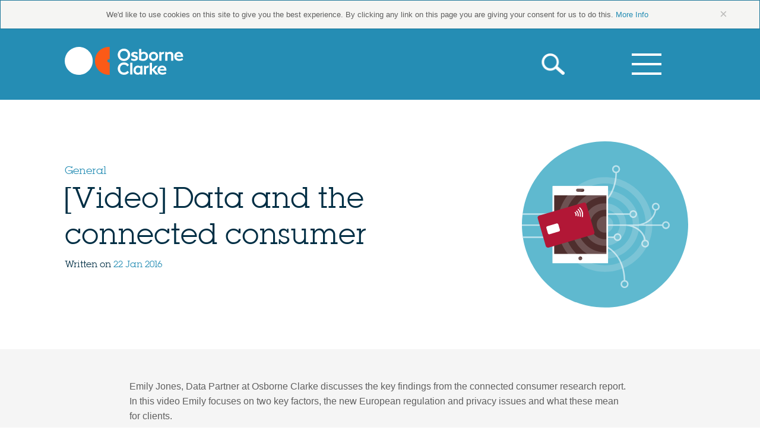

--- FILE ---
content_type: text/html; charset=UTF-8
request_url: https://connectedconsumer.osborneclarke.com/general/video-data-and-the-connected-consumer/
body_size: 10115
content:
<!doctype html><!--[if lt IE 7]><html
lang=en-GB class="no-js lt-ie10 lt-ie9 lt-ie8 lt-ie7"> <![endif]-->
<!--[if IE 7]><html
lang=en-GB class="no-js lt-ie10 lt-ie9 lt-ie8"> <![endif]-->
<!--[if IE 8]><html
lang=en-GB class="no-js lt-ie10 lt-ie9"> <![endif]-->
<!--[if IE 9]><html
lang=en-GB class="no-js lt-ie10"> <![endif]-->
<!--[if gt IE 9]><!--><html
lang=en-GB class=no-js> <!--<![endif]--><head> <script>// Super fast method of adding "js" class
	// http://www.456bereastreet.com/archive/201209/tell_css_that_javascript_is_available_asap/
	document.documentElement.className = document.documentElement.className.replace(/(\s|^)no-js(\s|$)/, '$1js$2');</script> <meta
charset="UTF-8"><meta
http-equiv="X-UA-Compatible" content="IE=edge,chrome=1"><meta
name="viewport" content="width=device-width"><title>
[Video] Data and the connected consumer | Connected Consumer</title><link
rel=profile href=http://gmpg.org/xfn/11><link
rel=pingback href=https://connectedconsumer.osborneclarke.com/xmlrpc.php>
<!--[if (gt IE 9) | (IEMobile)]><!--><link
rel=stylesheet href=https://connectedconsumer.osborneclarke.com/wp-content/themes/oc-conc-theme/assets/css/app.css>
<!--<![endif]-->
<!--[if (lt IE 10) & (!IEMobile)]><link
rel=stylesheet href=https://connectedconsumer.osborneclarke.com/wp-content/themes/oc-conc-theme/assets/css/app-ie.css>
<![endif]-->
<!--[if lt IE 9]> <script src=//cdnjs.cloudflare.com/ajax/libs/html5shiv/3.6.2/html5shiv.js></script> <script src=//s3.amazonaws.com/nwapi/nwmatcher/nwmatcher-1.2.5-min.js></script> <script src=//html5base.googlecode.com/svn-history/r38/trunk/js/selectivizr-1.0.3b.js></script> <script src=//cdnjs.cloudflare.com/ajax/libs/respond.js/1.1.0/respond.min.js></script> <![endif]--><link
rel=stylesheet href=https://connectedconsumer.osborneclarke.com/wp-content/themes/oc-conc-theme/assets/css/screen.css><meta
charset="UTF-8"><meta
name='robots' content='index, follow, max-image-preview:large, max-snippet:-1, max-video-preview:-1'><meta
name="viewport" content="width=device-width, initial-scale=1"><meta
name="template" content="OC ConC Theme 0.0.36"><title>[Video] Data and the connected consumer | Connected Consumer</title><meta
name="description" content="[Video] Data and the connected consumer, read now at Osborne Clarke Connected Consumer."><link
rel=canonical href=https://connectedconsumer.osborneclarke.com/general/video-data-and-the-connected-consumer/ ><meta
property="og:locale" content="en_GB"><meta
property="og:type" content="article"><meta
property="og:title" content="[Video] Data and the connected consumer | Connected Consumer"><meta
property="og:description" content="[Video] Data and the connected consumer, read now at Osborne Clarke Connected Consumer."><meta
property="og:url" content="https://connectedconsumer.osborneclarke.com/general/video-data-and-the-connected-consumer/"><meta
property="og:site_name" content="Connected Consumer"><meta
property="article:published_time" content="2016-01-22T11:03:44+00:00"><meta
property="article:modified_time" content="2016-02-04T15:25:45+00:00"><meta
property="og:image" content="http://connectedconsumer.osborneclarke.com/wp-content/uploads/sites/6/2015/11/general-1.png"><meta
name="author" content="adrienneharries"><meta
name="twitter:card" content="summary_large_image"><meta
name="twitter:label1" content="Written by"><meta
name="twitter:data1" content="adrienneharries"> <script type=application/ld+json class=yoast-schema-graph>{"@context":"https://schema.org","@graph":[{"@type":"WebPage","@id":"https://connectedconsumer.osborneclarke.com/general/video-data-and-the-connected-consumer/","url":"https://connectedconsumer.osborneclarke.com/general/video-data-and-the-connected-consumer/","name":"[Video] Data and the connected consumer | Connected Consumer","isPartOf":{"@id":"https://connectedconsumer.osborneclarke.com/#website"},"datePublished":"2016-01-22T11:03:44+00:00","dateModified":"2016-02-04T15:25:45+00:00","author":{"@id":"https://connectedconsumer.osborneclarke.com/#/schema/person/4ab7b566accf20c3a771f5fefb0b7c16"},"description":"[Video] Data and the connected consumer, read now at Osborne Clarke Connected Consumer.","breadcrumb":{"@id":"https://connectedconsumer.osborneclarke.com/general/video-data-and-the-connected-consumer/#breadcrumb"},"inLanguage":"en-GB","potentialAction":[{"@type":"ReadAction","target":["https://connectedconsumer.osborneclarke.com/general/video-data-and-the-connected-consumer/"]}]},{"@type":"BreadcrumbList","@id":"https://connectedconsumer.osborneclarke.com/general/video-data-and-the-connected-consumer/#breadcrumb","itemListElement":[{"@type":"ListItem","position":1,"name":"Home","item":"https://connectedconsumer.osborneclarke.com/"},{"@type":"ListItem","position":2,"name":"News","item":"https://connectedconsumer.osborneclarke.com/news/"},{"@type":"ListItem","position":3,"name":"[Video] Data and the connected consumer"}]},{"@type":"WebSite","@id":"https://connectedconsumer.osborneclarke.com/#website","url":"https://connectedconsumer.osborneclarke.com/","name":"Connected Consumer","description":"OC: Connected business lawyers","potentialAction":[{"@type":"SearchAction","target":{"@type":"EntryPoint","urlTemplate":"https://connectedconsumer.osborneclarke.com/?s={search_term_string}"},"query-input":"required name=search_term_string"}],"inLanguage":"en-GB"},{"@type":"Person","@id":"https://connectedconsumer.osborneclarke.com/#/schema/person/4ab7b566accf20c3a771f5fefb0b7c16","name":"adrienneharries","image":{"@type":"ImageObject","inLanguage":"en-GB","@id":"https://connectedconsumer.osborneclarke.com/#/schema/person/image/","url":"https://secure.gravatar.com/avatar/594904a5450aba15fae711d0f0292607?s=96&d=mm&r=g","contentUrl":"https://secure.gravatar.com/avatar/594904a5450aba15fae711d0f0292607?s=96&d=mm&r=g","caption":"adrienneharries"},"url":"https://connectedconsumer.osborneclarke.com/author/adrienne-harries/"}]}</script> <link
rel=alternate type=application/rss+xml title="Connected Consumer &raquo; Feed" href=https://connectedconsumer.osborneclarke.com/feed/ ><link
rel=pingback href=https://connectedconsumer.osborneclarke.com/xmlrpc.php>
 <script>/*<![CDATA[*/window._wpemojiSettings = {"baseUrl":"https:\/\/s.w.org\/images\/core\/emoji\/15.0.3\/72x72\/","ext":".png","svgUrl":"https:\/\/s.w.org\/images\/core\/emoji\/15.0.3\/svg\/","svgExt":".svg","source":{"concatemoji":"https:\/\/connectedconsumer.osborneclarke.com\/wp-includes\/js\/wp-emoji-release.min.js?ver=6.6"}};
/*! This file is auto-generated */
!function(i,n){var o,s,e;function c(e){try{var t={supportTests:e,timestamp:(new Date).valueOf()};sessionStorage.setItem(o,JSON.stringify(t))}catch(e){}}function p(e,t,n){e.clearRect(0,0,e.canvas.width,e.canvas.height),e.fillText(t,0,0);var t=new Uint32Array(e.getImageData(0,0,e.canvas.width,e.canvas.height).data),r=(e.clearRect(0,0,e.canvas.width,e.canvas.height),e.fillText(n,0,0),new Uint32Array(e.getImageData(0,0,e.canvas.width,e.canvas.height).data));return t.every(function(e,t){return e===r[t]})}function u(e,t,n){switch(t){case"flag":return n(e,"\ud83c\udff3\ufe0f\u200d\u26a7\ufe0f","\ud83c\udff3\ufe0f\u200b\u26a7\ufe0f")?!1:!n(e,"\ud83c\uddfa\ud83c\uddf3","\ud83c\uddfa\u200b\ud83c\uddf3")&&!n(e,"\ud83c\udff4\udb40\udc67\udb40\udc62\udb40\udc65\udb40\udc6e\udb40\udc67\udb40\udc7f","\ud83c\udff4\u200b\udb40\udc67\u200b\udb40\udc62\u200b\udb40\udc65\u200b\udb40\udc6e\u200b\udb40\udc67\u200b\udb40\udc7f");case"emoji":return!n(e,"\ud83d\udc26\u200d\u2b1b","\ud83d\udc26\u200b\u2b1b")}return!1}function f(e,t,n){var r="undefined"!=typeof WorkerGlobalScope&&self instanceof WorkerGlobalScope?new OffscreenCanvas(300,150):i.createElement("canvas"),a=r.getContext("2d",{willReadFrequently:!0}),o=(a.textBaseline="top",a.font="600 32px Arial",{});return e.forEach(function(e){o[e]=t(a,e,n)}),o}function t(e){var t=i.createElement("script");t.src=e,t.defer=!0,i.head.appendChild(t)}"undefined"!=typeof Promise&&(o="wpEmojiSettingsSupports",s=["flag","emoji"],n.supports={everything:!0,everythingExceptFlag:!0},e=new Promise(function(e){i.addEventListener("DOMContentLoaded",e,{once:!0})}),new Promise(function(t){var n=function(){try{var e=JSON.parse(sessionStorage.getItem(o));if("object"==typeof e&&"number"==typeof e.timestamp&&(new Date).valueOf()<e.timestamp+604800&&"object"==typeof e.supportTests)return e.supportTests}catch(e){}return null}();if(!n){if("undefined"!=typeof Worker&&"undefined"!=typeof OffscreenCanvas&&"undefined"!=typeof URL&&URL.createObjectURL&&"undefined"!=typeof Blob)try{var e="postMessage("+f.toString()+"("+[JSON.stringify(s),u.toString(),p.toString()].join(",")+"));",r=new Blob([e],{type:"text/javascript"}),a=new Worker(URL.createObjectURL(r),{name:"wpTestEmojiSupports"});return void(a.onmessage=function(e){c(n=e.data),a.terminate(),t(n)})}catch(e){}c(n=f(s,u,p))}t(n)}).then(function(e){for(var t in e)n.supports[t]=e[t],n.supports.everything=n.supports.everything&&n.supports[t],"flag"!==t&&(n.supports.everythingExceptFlag=n.supports.everythingExceptFlag&&n.supports[t]);n.supports.everythingExceptFlag=n.supports.everythingExceptFlag&&!n.supports.flag,n.DOMReady=!1,n.readyCallback=function(){n.DOMReady=!0}}).then(function(){return e}).then(function(){var e;n.supports.everything||(n.readyCallback(),(e=n.source||{}).concatemoji?t(e.concatemoji):e.wpemoji&&e.twemoji&&(t(e.twemoji),t(e.wpemoji)))}))}((window,document),window._wpemojiSettings);/*]]>*/</script> <style id=wp-emoji-styles-inline-css>img.wp-smiley, img.emoji {
		display: inline !important;
		border: none !important;
		box-shadow: none !important;
		height: 1em !important;
		width: 1em !important;
		margin: 0 0.07em !important;
		vertical-align: -0.1em !important;
		background: none !important;
		padding: 0 !important;
	}</style><link
rel=stylesheet id=wp-block-library-css href='https://connectedconsumer.osborneclarke.com/wp-includes/css/dist/block-library/style.min.css?ver=6.6' type=text/css media=all><style id=classic-theme-styles-inline-css>/*! This file is auto-generated */
.wp-block-button__link{color:#fff;background-color:#32373c;border-radius:9999px;box-shadow:none;text-decoration:none;padding:calc(.667em + 2px) calc(1.333em + 2px);font-size:1.125em}.wp-block-file__button{background:#32373c;color:#fff;text-decoration:none}</style><style id=global-styles-inline-css>/*<![CDATA[*/:root{--wp--preset--aspect-ratio--square: 1;--wp--preset--aspect-ratio--4-3: 4/3;--wp--preset--aspect-ratio--3-4: 3/4;--wp--preset--aspect-ratio--3-2: 3/2;--wp--preset--aspect-ratio--2-3: 2/3;--wp--preset--aspect-ratio--16-9: 16/9;--wp--preset--aspect-ratio--9-16: 9/16;--wp--preset--color--black: #000000;--wp--preset--color--cyan-bluish-gray: #abb8c3;--wp--preset--color--white: #ffffff;--wp--preset--color--pale-pink: #f78da7;--wp--preset--color--vivid-red: #cf2e2e;--wp--preset--color--luminous-vivid-orange: #ff6900;--wp--preset--color--luminous-vivid-amber: #fcb900;--wp--preset--color--light-green-cyan: #7bdcb5;--wp--preset--color--vivid-green-cyan: #00d084;--wp--preset--color--pale-cyan-blue: #8ed1fc;--wp--preset--color--vivid-cyan-blue: #0693e3;--wp--preset--color--vivid-purple: #9b51e0;--wp--preset--gradient--vivid-cyan-blue-to-vivid-purple: linear-gradient(135deg,rgba(6,147,227,1) 0%,rgb(155,81,224) 100%);--wp--preset--gradient--light-green-cyan-to-vivid-green-cyan: linear-gradient(135deg,rgb(122,220,180) 0%,rgb(0,208,130) 100%);--wp--preset--gradient--luminous-vivid-amber-to-luminous-vivid-orange: linear-gradient(135deg,rgba(252,185,0,1) 0%,rgba(255,105,0,1) 100%);--wp--preset--gradient--luminous-vivid-orange-to-vivid-red: linear-gradient(135deg,rgba(255,105,0,1) 0%,rgb(207,46,46) 100%);--wp--preset--gradient--very-light-gray-to-cyan-bluish-gray: linear-gradient(135deg,rgb(238,238,238) 0%,rgb(169,184,195) 100%);--wp--preset--gradient--cool-to-warm-spectrum: linear-gradient(135deg,rgb(74,234,220) 0%,rgb(151,120,209) 20%,rgb(207,42,186) 40%,rgb(238,44,130) 60%,rgb(251,105,98) 80%,rgb(254,248,76) 100%);--wp--preset--gradient--blush-light-purple: linear-gradient(135deg,rgb(255,206,236) 0%,rgb(152,150,240) 100%);--wp--preset--gradient--blush-bordeaux: linear-gradient(135deg,rgb(254,205,165) 0%,rgb(254,45,45) 50%,rgb(107,0,62) 100%);--wp--preset--gradient--luminous-dusk: linear-gradient(135deg,rgb(255,203,112) 0%,rgb(199,81,192) 50%,rgb(65,88,208) 100%);--wp--preset--gradient--pale-ocean: linear-gradient(135deg,rgb(255,245,203) 0%,rgb(182,227,212) 50%,rgb(51,167,181) 100%);--wp--preset--gradient--electric-grass: linear-gradient(135deg,rgb(202,248,128) 0%,rgb(113,206,126) 100%);--wp--preset--gradient--midnight: linear-gradient(135deg,rgb(2,3,129) 0%,rgb(40,116,252) 100%);--wp--preset--font-size--small: 13px;--wp--preset--font-size--medium: 20px;--wp--preset--font-size--large: 36px;--wp--preset--font-size--x-large: 42px;--wp--preset--spacing--20: 0.44rem;--wp--preset--spacing--30: 0.67rem;--wp--preset--spacing--40: 1rem;--wp--preset--spacing--50: 1.5rem;--wp--preset--spacing--60: 2.25rem;--wp--preset--spacing--70: 3.38rem;--wp--preset--spacing--80: 5.06rem;--wp--preset--shadow--natural: 6px 6px 9px rgba(0, 0, 0, 0.2);--wp--preset--shadow--deep: 12px 12px 50px rgba(0, 0, 0, 0.4);--wp--preset--shadow--sharp: 6px 6px 0px rgba(0, 0, 0, 0.2);--wp--preset--shadow--outlined: 6px 6px 0px -3px rgba(255, 255, 255, 1), 6px 6px rgba(0, 0, 0, 1);--wp--preset--shadow--crisp: 6px 6px 0px rgba(0, 0, 0, 1);}:where(.is-layout-flex){gap: 0.5em;}:where(.is-layout-grid){gap: 0.5em;}body .is-layout-flex{display: flex;}.is-layout-flex{flex-wrap: wrap;align-items: center;}.is-layout-flex > :is(*, div){margin: 0;}body .is-layout-grid{display: grid;}.is-layout-grid > :is(*, div){margin: 0;}:where(.wp-block-columns.is-layout-flex){gap: 2em;}:where(.wp-block-columns.is-layout-grid){gap: 2em;}:where(.wp-block-post-template.is-layout-flex){gap: 1.25em;}:where(.wp-block-post-template.is-layout-grid){gap: 1.25em;}.has-black-color{color: var(--wp--preset--color--black) !important;}.has-cyan-bluish-gray-color{color: var(--wp--preset--color--cyan-bluish-gray) !important;}.has-white-color{color: var(--wp--preset--color--white) !important;}.has-pale-pink-color{color: var(--wp--preset--color--pale-pink) !important;}.has-vivid-red-color{color: var(--wp--preset--color--vivid-red) !important;}.has-luminous-vivid-orange-color{color: var(--wp--preset--color--luminous-vivid-orange) !important;}.has-luminous-vivid-amber-color{color: var(--wp--preset--color--luminous-vivid-amber) !important;}.has-light-green-cyan-color{color: var(--wp--preset--color--light-green-cyan) !important;}.has-vivid-green-cyan-color{color: var(--wp--preset--color--vivid-green-cyan) !important;}.has-pale-cyan-blue-color{color: var(--wp--preset--color--pale-cyan-blue) !important;}.has-vivid-cyan-blue-color{color: var(--wp--preset--color--vivid-cyan-blue) !important;}.has-vivid-purple-color{color: var(--wp--preset--color--vivid-purple) !important;}.has-black-background-color{background-color: var(--wp--preset--color--black) !important;}.has-cyan-bluish-gray-background-color{background-color: var(--wp--preset--color--cyan-bluish-gray) !important;}.has-white-background-color{background-color: var(--wp--preset--color--white) !important;}.has-pale-pink-background-color{background-color: var(--wp--preset--color--pale-pink) !important;}.has-vivid-red-background-color{background-color: var(--wp--preset--color--vivid-red) !important;}.has-luminous-vivid-orange-background-color{background-color: var(--wp--preset--color--luminous-vivid-orange) !important;}.has-luminous-vivid-amber-background-color{background-color: var(--wp--preset--color--luminous-vivid-amber) !important;}.has-light-green-cyan-background-color{background-color: var(--wp--preset--color--light-green-cyan) !important;}.has-vivid-green-cyan-background-color{background-color: var(--wp--preset--color--vivid-green-cyan) !important;}.has-pale-cyan-blue-background-color{background-color: var(--wp--preset--color--pale-cyan-blue) !important;}.has-vivid-cyan-blue-background-color{background-color: var(--wp--preset--color--vivid-cyan-blue) !important;}.has-vivid-purple-background-color{background-color: var(--wp--preset--color--vivid-purple) !important;}.has-black-border-color{border-color: var(--wp--preset--color--black) !important;}.has-cyan-bluish-gray-border-color{border-color: var(--wp--preset--color--cyan-bluish-gray) !important;}.has-white-border-color{border-color: var(--wp--preset--color--white) !important;}.has-pale-pink-border-color{border-color: var(--wp--preset--color--pale-pink) !important;}.has-vivid-red-border-color{border-color: var(--wp--preset--color--vivid-red) !important;}.has-luminous-vivid-orange-border-color{border-color: var(--wp--preset--color--luminous-vivid-orange) !important;}.has-luminous-vivid-amber-border-color{border-color: var(--wp--preset--color--luminous-vivid-amber) !important;}.has-light-green-cyan-border-color{border-color: var(--wp--preset--color--light-green-cyan) !important;}.has-vivid-green-cyan-border-color{border-color: var(--wp--preset--color--vivid-green-cyan) !important;}.has-pale-cyan-blue-border-color{border-color: var(--wp--preset--color--pale-cyan-blue) !important;}.has-vivid-cyan-blue-border-color{border-color: var(--wp--preset--color--vivid-cyan-blue) !important;}.has-vivid-purple-border-color{border-color: var(--wp--preset--color--vivid-purple) !important;}.has-vivid-cyan-blue-to-vivid-purple-gradient-background{background: var(--wp--preset--gradient--vivid-cyan-blue-to-vivid-purple) !important;}.has-light-green-cyan-to-vivid-green-cyan-gradient-background{background: var(--wp--preset--gradient--light-green-cyan-to-vivid-green-cyan) !important;}.has-luminous-vivid-amber-to-luminous-vivid-orange-gradient-background{background: var(--wp--preset--gradient--luminous-vivid-amber-to-luminous-vivid-orange) !important;}.has-luminous-vivid-orange-to-vivid-red-gradient-background{background: var(--wp--preset--gradient--luminous-vivid-orange-to-vivid-red) !important;}.has-very-light-gray-to-cyan-bluish-gray-gradient-background{background: var(--wp--preset--gradient--very-light-gray-to-cyan-bluish-gray) !important;}.has-cool-to-warm-spectrum-gradient-background{background: var(--wp--preset--gradient--cool-to-warm-spectrum) !important;}.has-blush-light-purple-gradient-background{background: var(--wp--preset--gradient--blush-light-purple) !important;}.has-blush-bordeaux-gradient-background{background: var(--wp--preset--gradient--blush-bordeaux) !important;}.has-luminous-dusk-gradient-background{background: var(--wp--preset--gradient--luminous-dusk) !important;}.has-pale-ocean-gradient-background{background: var(--wp--preset--gradient--pale-ocean) !important;}.has-electric-grass-gradient-background{background: var(--wp--preset--gradient--electric-grass) !important;}.has-midnight-gradient-background{background: var(--wp--preset--gradient--midnight) !important;}.has-small-font-size{font-size: var(--wp--preset--font-size--small) !important;}.has-medium-font-size{font-size: var(--wp--preset--font-size--medium) !important;}.has-large-font-size{font-size: var(--wp--preset--font-size--large) !important;}.has-x-large-font-size{font-size: var(--wp--preset--font-size--x-large) !important;}
:where(.wp-block-post-template.is-layout-flex){gap: 1.25em;}:where(.wp-block-post-template.is-layout-grid){gap: 1.25em;}
:where(.wp-block-columns.is-layout-flex){gap: 2em;}:where(.wp-block-columns.is-layout-grid){gap: 2em;}
:root :where(.wp-block-pullquote){font-size: 1.5em;line-height: 1.6;}/*]]>*/</style> <script id=modernizr-js-extra>var bcSiteDetails = {"templateDirectoryUri":"https:\/\/connectedconsumer.osborneclarke.com\/wp-content\/themes\/oc-conc-theme","siteUrl":"https:\/\/connectedconsumer.osborneclarke.com","ajaxUrl":"https:\/\/connectedconsumer.osborneclarke.com\/wp-admin\/admin-ajax.php","loginUrl":"https:\/\/connectedconsumer.osborneclarke.com\/wp-login.php","thePermalink":"https:\/\/connectedconsumer.osborneclarke.com\/general\/video-data-and-the-connected-consumer\/","theTitle":"[Video] Data and the connected consumer","theID":"788"};</script> <script src=https://connectedconsumer.osborneclarke.com/wp-content/themes/oc-conc-theme/assets/js/modernizr.js id=modernizr-js></script> <link
rel=https://api.w.org/ href=https://connectedconsumer.osborneclarke.com/wp-json/ ><link
rel=alternate title=JSON type=application/json href=https://connectedconsumer.osborneclarke.com/wp-json/wp/v2/posts/788><link
rel=EditURI type=application/rsd+xml title=RSD href=https://connectedconsumer.osborneclarke.com/xmlrpc.php?rsd><link
rel=shortlink href='https://connectedconsumer.osborneclarke.com/?p=788'><link
rel=alternate title="oEmbed (JSON)" type=application/json+oembed href="https://connectedconsumer.osborneclarke.com/wp-json/oembed/1.0/embed?url=https%3A%2F%2Fconnectedconsumer.osborneclarke.com%2Fgeneral%2Fvideo-data-and-the-connected-consumer%2F"><link
rel=alternate title="oEmbed (XML)" type=text/xml+oembed href="https://connectedconsumer.osborneclarke.com/wp-json/oembed/1.0/embed?url=https%3A%2F%2Fconnectedconsumer.osborneclarke.com%2Fgeneral%2Fvideo-data-and-the-connected-consumer%2F&#038;format=xml"> <script src='https://oc-insights.com/?dm=cff93a8145783522f504b9ca8d859fbe&amp;action=load&amp;blogid=6&amp;siteid=1&amp;t=1411741572&amp;back=https%3A%2F%2Fconnectedconsumer.osborneclarke.com%2Fgeneral%2Fvideo-data-and-the-connected-consumer%2F'></script><link
rel="shortcut icon" type=image/x-icon href=/favicon.ico> <script>(function() {
		var sz = document.createElement('script'); sz.type = 'text/javascript'; sz.async = true;
		sz.src = '//uk1.siteimprove.com/js/siteanalyze_10169.js';
		var s = document.getElementsByTagName('script')[0]; s.parentNode.insertBefore(sz, s);
		})();</script> <script>window.__lo_site_id = 51911;
        
        (function() {
            var wa = document.createElement('script'); wa.type = 'text/javascript'; wa.async = true;
            wa.src = ('https:' == document.location.protocol ? 'https://ssl' : 'http://cdn') + '.luckyorange.com/w.js';
            var s = document.getElementsByTagName('script')[0]; s.parentNode.insertBefore(wa, s);
        })();</script>  <script>(function(w,d,s,l,i){w[l]=w[l]||[];w[l].push({'gtm.start':
                new Date().getTime(),event:'gtm.js'});var f=d.getElementsByTagName(s)[0],
                j=d.createElement(s),dl=l!='dataLayer'?'&l='+l:'';j.async=true;j.src=
                'https://www.googletagmanager.com/gtm.js?id='+i+dl;f.parentNode.insertBefore(j,f);
            })(window,document,'script','dataLayer','GTM-N4HWDBN');</script> </head><body
class="wordpress ltr en en-gb parent-theme multisite blog-6 y2026 m01 d21 h19 wednesday logged-out singular singular-post singular-post-788 bc--post-single bc--group-blog"><div
id=page class="hfeed site off-canvas-wrap" data-offcanvas><div
class=inner-wrap><section
class="cookie-bar--container alert-box" data-alert><div
class="row cookie-bar"><div
class="columns text-center">
We'd like to use cookies on this site to give you the best experience. By clicking any link on this page you are giving your consent for us to do this.
<a
href=http://www.osborneclarke.com/website-privacy/ target=_blank>More Info</a>
<a
href=# class=close>&times;</a></div></div></section><header
class=banner role=banner><div
class="banner-inner container"><div
class=banner-brand>
<a
class=site-logo href=https://connectedconsumer.osborneclarke.com/ title="Connected Consumer" rel=home>
<img
src=https://connectedconsumer.osborneclarke.com/wp-content/themes/oc-conc-theme/assets/images/site-logo.png alt="Connected Consumer">
</a></div>
<a
href=#menu-primary--offcanvas class="primary-offcanvas__toggle toggle right-off-canvas-toggle toggle--menu toggle--closeable">
<i
aria-hidden=true></i>
<span
class=vh>Skip to Primary Navigation</span>
</a><div
class=menu-primary--banner><div
class=row><div
class="columns medium-12"><ul
class="inline-list right" style="margin-bottom: 0;">
<li><div
class=search-header__container><form
id=site-search method=get class="site-search search-form" action=https://connectedconsumer.osborneclarke.com/ role=search><div
class="row collapse "><div
class="small-6 columns hide-for-ie">
<label
for=s class=hide>Search</label>
<input
placeholder=Search... type=search class="search-form__query search-form__item" name=s value id=s autocomplete=false></div><div
class="small-6 columns force_full">
<button
type=submit name=submit value=Search class="search-form__submit search-form__item  button quaternary expand">
<i
class="icon icon--large icon-inline"></i>
</button></div></div></form></div>
</li>
<li><nav
id=menu-primary class=menu role=navigation><ul
class="nav-primary nav-primary--banner">
<li
class=has-dropdown>
<button
class="dropdown-button button quaternary expand">
<i
class="icon icon--large icon-inline"></i>
</button><ul
class=sub-nav>
<li><div
id=menu-primary--offcanvas class="menu-primary menu-primary--offcanvas offcanvas-panel__section"><h5 class="menu-primary__title border__arrow">Our areas of focus</h5><div
class=menu-our-areas-of-focus-container><ul
id=nav-primary class="nav-primary nav-primary--offcanvas"><li
id=menu-item-84 class="menu-item menu-item-type-taxonomy menu-item-object-category menu-item-84"><a
href=https://connectedconsumer.osborneclarke.com/focus/digital-entertainment/ >Digital entertainment</a></li>
<li
id=menu-item-85 class="menu-item menu-item-type-taxonomy menu-item-object-category menu-item-85"><a
href=https://connectedconsumer.osborneclarke.com/focus/digital-health/ >Digital health</a></li>
<li
id=menu-item-86 class="menu-item menu-item-type-taxonomy menu-item-object-category menu-item-86"><a
href=https://connectedconsumer.osborneclarke.com/focus/payments/ >Payments</a></li>
<li
id=menu-item-87 class="menu-item menu-item-type-taxonomy menu-item-object-category menu-item-87"><a
href=https://connectedconsumer.osborneclarke.com/focus/retail/ >Retail</a></li>
<li
id=menu-item-88 class="menu-item menu-item-type-taxonomy menu-item-object-category menu-item-88"><a
href=https://connectedconsumer.osborneclarke.com/focus/transport/ >Transport</a></li></ul></div></div><div
class=secondary-nav><h5 class="menu-primary__title">Essential Information</h5><div
class=menu-essential-information-container><ul
id=nav-secondary class="nav-primary nav-primary--offcanva"><li
id=menu-item-1266 class="menu-item menu-item-type-post_type menu-item-object-insight menu-item-1266"><a
href=https://connectedconsumer.osborneclarke.com/insight/research-and-reports/ >Research and reports</a></li>
<li
id=menu-item-383 class="menu-item menu-item-type-post_type menu-item-object-page current_page_parent menu-item-383"><a
href=https://connectedconsumer.osborneclarke.com/news/ >All Insights</a></li>
<li
id=menu-item-81 class="menu-item menu-item-type-post_type menu-item-object-page menu-item-81"><a
href=https://connectedconsumer.osborneclarke.com/team/ >Team</a></li>
<li
id=menu-item-472 class="menu-item menu-item-type-post_type menu-item-object-insight menu-item-472"><a
href=https://connectedconsumer.osborneclarke.com/insight/faqs/ >FAQs</a></li>
<li
id=menu-item-957 class="menu-item menu-item-type-post_type menu-item-object-insight menu-item-957"><a
href=https://connectedconsumer.osborneclarke.com/insight/useful-links/ >Useful Links</a></li>
<li
id=menu-item-374 class="menu-item menu-item-type-post_type menu-item-object-insight menu-item-374"><a
href=https://connectedconsumer.osborneclarke.com/insight/about-oc/ >About Osborne Clarke</a></li></ul></div><div
class=offsite-cta><ul
class=block-list>
<li>
<a
href=http://www.osborneclarke.com target=_blank>
Osborneclarke.com
<i
class="icon icon-right-arrow icon--orange icon--small-alt icon-inline"></i>
</a>
</li>
<li>
<a
href=http://www.smartcities.osborneclarke.com target=_blank>
OC Smartcites.com
<i
class="icon icon-right-arrow icon--orange icon--small-alt icon-inline"></i>
</a>
</li>
<li>
<a
href=mailto:connected.consumer@osborneclarke.com target=_blank>
Get Involved
<i
class="icon icon-right-arrow icon--orange icon--small-alt icon-inline"></i>
</a>
</li></ul></div></div>		</li></ul>
</li></ul></nav>
</li></ul></div></div><div
class="vh skip-link"><a
href=#content title="Skip to content">Skip to content</a></div></div></div></header><div
id=content class="container site-content site-content--flush layout-1c--flush"><div
class=column-container><main
id=main class=main tabindex=-1><article
id=post-788 class="entry post publish author-adrienne-harries post-788 format-standard category-general post-type-videos" itemscope itemtype=http://schema.org/BlogPosting><div
class="masthead masthead--alt masthead--post"><div
class=masthead--inset><div
class=masthead--inset--inner><div
class="masthead__img--container show-for-small-only">
<img
class="icon svg--huge icon-general" src=https://connectedconsumer.osborneclarke.com/wp-content/themes/oc-conc-theme/assets/images/branded/conc/full/general.svg></div><div
class=masthead__content--container><div
class=masthead__content><header
class="entry-header entry-header--has-meta"><h5 class="entry-meta__cat-links">
<a
href=https://connectedconsumer.osborneclarke.com/focus/general/ rel="category tag">General</a></h5><h1 class="entry-title" itemprop="headline">
[Video] Data and the connected consumer</h1></header><footer
class="entry-meta tile__meta"><section
class=entry-meta__created itemprop=dateCreated><h6>
Written
on
<a
href=https://connectedconsumer.osborneclarke.com/2016/01/22/ title="All posts from 2016-01-22T11:03:44+00:00" rel=bookmark><time
class="entry-date date updated" datetime=2016-01-22T11:03:44+00:00 pubdate>22 Jan 2016</time></a></h6></section></footer></div></div><div
class="masthead__img--container hidden-for-small-only">
<img
class="icon svg--huge icon-general" src=https://connectedconsumer.osborneclarke.com/wp-content/themes/oc-conc-theme/assets/images/branded/conc/full/general.svg></div></div></div></div><div
class=recent-articles__container><div
class=row--nest><div
class="columns small-11 medium-10 large-8 small-centered"><div
class=entry-content itemprop=articleBody><p>Emily Jones, Data Partner at Osborne Clarke discusses the key findings from the connected consumer research report. In this video Emily focuses on two key factors, the new European regulation and privacy issues and what these mean for clients.</p><div
class="fitvideo landmark"><iframe
title="Data and the connected consumer" width=640 height=360 src="https://www.youtube.com/embed/XJI9B-Mq2fM?feature=oembed&#038;showinfo=0&#038;rel=0&#038;autohide=1" frameborder=0 allow="accelerometer; autoplay; clipboard-write; encrypted-media; gyroscope; picture-in-picture; web-share" referrerpolicy=strict-origin-when-cross-origin allowfullscreen></iframe></div><p><strong>Research report “The connected consumer: a life lived online”, written in association with Retail Week.</strong></p><p><a
href=http://connectedconsumer.osborneclarke.com/general/the-connected-consumer-a-life-lived-online/ >Download Report</a></p><p></p></div></div></div><div
class=row--nest><div
class="columns small-11 medium-10 small-centered"><section
class="entry-social-actions clearfix"><ul
class="social-icons-list social-icons-list--large">
<li
class="social-icons-list__item social-icons-list__heading"><h6>Share this article</h6>
</li>
<li
class="social-icons-list__item social-icons-list__item--twitter">
<a
target=_blank rel=me href="http://twitter.com/share?via=OC_Connected&text=[Video] Data and the connected consumer" data-count=none class="social-icons-list__link icon-fallback-text" title="Connected Consumer Twitter account">
<i
class="icon icon-twitter social-icon social-icon--twitter social-icons-list__icon" aria-hidden=true></i>
<span
class="text social-icons-list__name">Twitter</span>
</a>
</li>
<li
class="social-icons-list__item social-icons-list__item--linkedin">
<a
target=_blank href="http://www.linkedin.com/shareArticle?mini=true&url=https://connectedconsumer.osborneclarke.com/general/video-data-and-the-connected-consumer/" data-counter=false class="social-icons-list__link icon-fallback-text" title="Connected Consumer LinkedIn account">
<i
class="icon icon-linkedin social-icon social-icon--linkedin social-icons-list__icon" aria-hidden=true></i>
<span
class="text social-icons-list__name">LinkedIn</span>
</a>
</li>
<li
class="social-icons-list__item social-icons-list__item--googleplus">
<a
target=_blank href="https://plus.google.com/share?url=https://connectedconsumer.osborneclarke.com/general/video-data-and-the-connected-consumer/" data-size=medium class="social-icons-list__link icon-fallback-text" title="Connected Consumer Google Plus account">
<i
class="icon icon-google-plus social-icon social-icon--google-plus social-icons-list__icon" aria-hidden=true></i>
<span
class="text social-icons-list__name">Google Plus</span>
</a>
</li>
<li
class="social-icons-list__item social-icons-list__item--facebook">
<a
target=_blank href=http://www.facebook.com/sharer.php data-send=false data-show-faces=false data-font=arial data-count=false data-layout=button_count class="social-icons-list__link icon-fallback-text" title="Connected Consumer Facebook account">
<i
class="icon icon-facebook social-icon social-icon--facebook social-icons-list__icon" aria-hidden=true></i>
<span
class="text social-icons-list__name">Facebook</span>
</a>
</li>
<li
class="social-icons-list__item social-icons-list__item--email">
<a
rel=nofollow target=_top href="mailto:?subject=[Video] Data and the connected consumer&body=https://connectedconsumer.osborneclarke.com/general/video-data-and-the-connected-consumer/" class="social-icons-list__link icon-fallback-text" title="Connected Consumer Email Article Link">
<i
class="icon icon-email social-icon social-icon--email social-icons-list__icon" aria-hidden=true></i>
<span
class="text social-icons-list__name">Email</span>
</a>
</li>
<li
class="social-icons-list__item social-icons-list__item--print">
<a
href=javascript:window.print() class="social-icons-list__link icon-fallback-text" title="Connected Consumer Print Article">
<i
class="icon icon-print social-icon social-icon--print social-icons-list__icon" aria-hidden=true></i>
<span
class="text social-icons-list__name">Print</span>
</a>
</li></ul></section><div
class="panel callout radius"><p>This article is over 180 days old</p></div><div
class=author-container><div
class=row--nest><div
class="author--recent-posts columns small-12"><div
class=author--recent-posts__container><p
class=author--recent-posts__title><strong>Recent Posts</strong></p><ul>
<li>
<span
class=entry-title>
<a
href=https://connectedconsumer.osborneclarke.com/general/cyber-security-remains-key-issue-86-uk-firms-expect-attacks-increase/ title="Permalink to Cyber security remains key issue as 86% of UK firms expect attacks to increase" rel=bookmark>
Cyber security remains key issue as 86% of UK firms expect attacks to increase	</a>
</span>
</li>
<li>
<span
class=entry-title>
<a
href=https://connectedconsumer.osborneclarke.com/general/iot-makes-industrial-infrastructure-vulnerable-new-security-threats-report-warns/ title="Permalink to IoT makes industrial infrastructure vulnerable to new security threats, report warns" rel=bookmark>
IoT makes industrial infrastructure vulnerable to new security threats, report warns	</a>
</span>
</li>
<li>
<span
class=entry-title>
<a
href=https://connectedconsumer.osborneclarke.com/general/5g-provide-158bn-boost-uk-economy-report-says/ title="Permalink to 5G could provide £158bn boost to UK economy, report says" rel=bookmark>
5G could provide £158bn boost to UK economy, report says	</a>
</span>
</li>
<li>
<span
class=entry-title>
<a
href=https://connectedconsumer.osborneclarke.com/sharing-economy/ai-will-key-differentiator-winning-losing-banks/ title="Permalink to AI will be key differentiator between winning and losing banks" rel=bookmark>
AI will be key differentiator between winning and losing banks	</a>
</span>
</li>
<li>
<span
class=entry-title>
<a
href=https://connectedconsumer.osborneclarke.com/general/global-pandemic-spurs-demand-cloud-ai/ title="Permalink to Global pandemic spurs demand for cloud AI" rel=bookmark>
Global pandemic spurs demand for cloud AI	</a>
</span>
</li></ul></div></div></div></div><nav
role=navigation id=788 class="pager post-navigation"><div
class="pager__item pager__item--prev"><a
href=https://connectedconsumer.osborneclarke.com/transport/toyota-looks-to-the-skies-to-improve-automotive-connectivity/ rel=prev><span
class=pager__arrow>&lt;</span> Previous</a></div><div
class="pager__item pager__item--next"><a
href=https://connectedconsumer.osborneclarke.com/sharing-economy/european-parliament-calls-for-commission-to-assess-the-need-to-protect-consumers-in-the-sharing-economy/ rel=next>Next <span
class=pager__arrow>&gt;</span></a></div></nav></div></div></div></article></main></div></div><section
class=fullwidth-cta><div
class=row><div
class="columns small-10 medium-10 small-centered"><div
class=row-nest-collapse><div
class="columns small-12 medium-12 large-12 text-center"><div
class=fullwidth-cta__inner><div
class=fullwidth-cta__content><h4 class="fullwidth-cta__title">Sign up to our newsletter</h4></div><div
class=fullwidth-cta__action>
<a
class=fullwidth-cta__action--link href=https://sites-osborneclarke.vuturevx.com/124/2841/landing-pages/subscribe-to-connected-consumer.asp target=_blank>
<span
class=fullwidth-cta__action--link-text>Signup &gt;</span>
</a></div></div></div></div></div></div></section><section
class=experts><div
class=row><div
class=columns><div
class=text-center>
<a
href=https://connectedconsumer.osborneclarke.com/team/ >
<img
src=https://connectedconsumer.osborneclarke.com/wp-content/uploads/sites/6/cache/2015/07/flag-bearers/2612711232.png data-interchange="[https://connectedconsumer.osborneclarke.com/wp-content/uploads/sites/6/cache/2015/07/flag-bearers/1924677502.png, (small)],[https://connectedconsumer.osborneclarke.com/wp-content/uploads/sites/6/cache/2015/07/flag-bearers/2612711232.png, (medium)],[https://connectedconsumer.osborneclarke.com/wp-content/uploads/sites/6/cache/2015/07/flag-bearers/726786639.png, (large)]">
</a></div><h3 class="h1 text-center">Meet our experts</h3><ul
class="small-block-grid-1 medium-block-grid-2 large-block-grid-4">
<li><article
class="tile expert-team"><div
class="tile__content tile__content--no-bg"><div
class=inner>
<a
href=https://connectedconsumer.osborneclarke.com/team-member/katie-vickery/ >
<img
src=https://connectedconsumer.osborneclarke.com/wp-content/uploads/sites/6/cache/2017/03/katie_vickery/3863837532.jpg data-interchange="[https://connectedconsumer.osborneclarke.com/wp-content/uploads/sites/6/cache/2017/03/katie_vickery/2591436404.jpg, (small)],[https://connectedconsumer.osborneclarke.com/wp-content/uploads/sites/6/cache/2017/03/katie_vickery/3863837532.jpg, (medium)],[https://connectedconsumer.osborneclarke.com/wp-content/uploads/sites/6/cache/2017/03/katie_vickery/3543795613.jpg, (large)]"></a></div><header
class="entry-header entry-header--has-meta"><h5 class="expert__title entry-title" itemprop="headline">
<a
href=https://connectedconsumer.osborneclarke.com/team-member/katie-vickery/ title="Permalink to Katie Vickery" rel=bookmark>Katie Vickery
</a></h5></header>
<strong>Partner, UK</strong></div></article>
</li>
<li><article
class="tile expert-team"><div
class="tile__content tile__content--no-bg"><div
class=inner>
<a
href=https://connectedconsumer.osborneclarke.com/team-member/jon-fell/ >
<img
src=https://connectedconsumer.osborneclarke.com/wp-content/uploads/sites/6/cache/2015/08/fell-jon2/1496192069.jpg data-interchange="[https://connectedconsumer.osborneclarke.com/wp-content/uploads/sites/6/cache/2015/08/fell-jon2/1673860329.jpg, (small)],[https://connectedconsumer.osborneclarke.com/wp-content/uploads/sites/6/cache/2015/08/fell-jon2/1496192069.jpg, (medium)],[https://connectedconsumer.osborneclarke.com/wp-content/uploads/sites/6/cache/2015/08/fell-jon2/871961475.jpg, (large)]"></a></div><header
class="entry-header entry-header--has-meta"><h5 class="expert__title entry-title" itemprop="headline">
<a
href=https://connectedconsumer.osborneclarke.com/team-member/jon-fell/ title="Permalink to Jon Fell" rel=bookmark>Jon Fell
</a></h5></header>
<strong>Partner, UK</strong></div></article>
</li>
<li><article
class="tile expert-team"><div
class="tile__content tile__content--no-bg"><div
class=inner>
<a
href=https://connectedconsumer.osborneclarke.com/team-member/tom-harding/ >
<img
src=https://connectedconsumer.osborneclarke.com/wp-content/uploads/sites/6/cache/2015/08/Harding-Tom/781011906.jpg data-interchange="[https://connectedconsumer.osborneclarke.com/wp-content/uploads/sites/6/cache/2015/08/Harding-Tom/742359756.jpg, (small)],[https://connectedconsumer.osborneclarke.com/wp-content/uploads/sites/6/cache/2015/08/Harding-Tom/781011906.jpg, (medium)],[https://connectedconsumer.osborneclarke.com/wp-content/uploads/sites/6/cache/2015/08/Harding-Tom/759809150.jpg, (large)]"></a></div><header
class="entry-header entry-header--has-meta"><h5 class="expert__title entry-title" itemprop="headline">
<a
href=https://connectedconsumer.osborneclarke.com/team-member/tom-harding/ title="Permalink to Tom Harding" rel=bookmark>Tom Harding
</a></h5></header>
<strong>Associate Director, UK</strong></div></article>
</li>
<li><article
class="tile expert-team"><div
class="tile__content tile__content--no-bg"><div
class=inner>
<a
href=https://connectedconsumer.osborneclarke.com/team-member/rafael-garcia-del-poyo/ >
<img
src=https://connectedconsumer.osborneclarke.com/wp-content/uploads/sites/6/cache/2015/09/garcia-del-poyo-rafael/3664954466.jpg data-interchange="[https://connectedconsumer.osborneclarke.com/wp-content/uploads/sites/6/cache/2015/09/garcia-del-poyo-rafael/1297249803.jpg, (small)],[https://connectedconsumer.osborneclarke.com/wp-content/uploads/sites/6/cache/2015/09/garcia-del-poyo-rafael/3664954466.jpg, (medium)],[https://connectedconsumer.osborneclarke.com/wp-content/uploads/sites/6/cache/2015/09/garcia-del-poyo-rafael/123110208.jpg, (large)]"></a></div><header
class="entry-header entry-header--has-meta"><h5 class="expert__title entry-title" itemprop="headline">
<a
href=https://connectedconsumer.osborneclarke.com/team-member/rafael-garcia-del-poyo/ title="Permalink to Rafael García del Poyo" rel=bookmark>Rafael García del Poyo
</a></h5></header>
<strong>Partner, Spain</strong></div></article>
</li></ul><div
class="experts-action landmark--major"><div
class=text-center>
<a
href=https://connectedconsumer.osborneclarke.com/team/ class="experts-action--link button outline primary">
<span
class=experts-action--text>All Experts</span>
</a></div></div></div></div></section><footer
id=colophon class="site-footer band--light" role=contentinfo><div
class=site-footer-inner><div
class=row><div
class="columns medium-12"><ul
class="social-accounts-list inline-list inline-list--ib clearfix">
<li
class="social-icons__item social-icons__item--linkedin">
<a
href=https://www.linkedin.com/company/osborne-clarke/ target=_blank class="social-icons__link icon-fallback-text" title=" Connected Consumer LinkedIn account">
<i
class="icon icon-linkedin social-icon social-icon--linkedin social-icons__icon" aria-hidden=true></i>
<span
class="text social-icons__name">LinkedIn</span>
</a>
</li>
<li
class="social-icons__item social-icons__item--twitter">
<a
href=https://twitter.com/OC_connected target=_blank class="social-icons__link icon-fallback-text" title=" Connected Consumer Twitter account">
<i
class="icon icon-twitter social-icon social-icon--twitter social-icons__icon" aria-hidden=true></i>
<span
class="text social-icons__name">Twitter</span>
</a>
</li></ul><nav
class="menu menu-subsidiary"><ul
id=nav-subsidiary class=nav-subsidiary><li
id=menu-item-431 class="menu-item menu-item-type-custom menu-item-object-custom menu-item-431"><a
title="Osborne Clarke Terms &#038; Conditions" target=_blank rel=noopener href=http://www.osborneclarke.com/websiteterms-and-conditions/ >Terms &#038; Conditions</a></li>
<li
id=menu-item-430 class="menu-item menu-item-type-custom menu-item-object-custom menu-item-430"><a
title="Osborne Clarke Privacy Policy" target=_blank rel=noopener href=http://www.osborneclarke.com/website-privacy/ >Privacy Policy</a></li></ul></nav></div></div></div></footer><footer
id=colophon class="site-footer band--light hide" role=contentinfo><div
class="columns medium-6 small-text-center medium-text-left">
<span
class="site-colophon site-colophon--copyright">
Copyright &copy; 2026 Connected Consumer	</span></div><div
class="columns medium-6 small-text-center medium-text-right">
<span
class="site-colophon site-colophon--develop-credit">
Designed &amp; Developed by <a
rel=nofollow class='site-credit site-credit--dark' target=_blank href=http://burfieldcreative.co.uk title='Web Design Bath'>Burfield<span
class=vh> - Web Design Bath</span></a>		</span></div></footer><div
id=menu-primary--offcanvas aria-hidden=true class=right-off-canvas-menu><div
id=menu-primary--offcanvas class="menu-primary menu-primary--offcanvas offcanvas-panel__section"><h5 class="menu-primary__title border__arrow">Our areas of focus</h5><div
class=menu-our-areas-of-focus-container><ul
id=nav-primary class="nav-primary nav-primary--offcanvas"><li
class="menu-item menu-item-type-taxonomy menu-item-object-category menu-item-84"><a
href=https://connectedconsumer.osborneclarke.com/focus/digital-entertainment/ >Digital entertainment</a></li>
<li
class="menu-item menu-item-type-taxonomy menu-item-object-category menu-item-85"><a
href=https://connectedconsumer.osborneclarke.com/focus/digital-health/ >Digital health</a></li>
<li
class="menu-item menu-item-type-taxonomy menu-item-object-category menu-item-86"><a
href=https://connectedconsumer.osborneclarke.com/focus/payments/ >Payments</a></li>
<li
class="menu-item menu-item-type-taxonomy menu-item-object-category menu-item-87"><a
href=https://connectedconsumer.osborneclarke.com/focus/retail/ >Retail</a></li>
<li
class="menu-item menu-item-type-taxonomy menu-item-object-category menu-item-88"><a
href=https://connectedconsumer.osborneclarke.com/focus/transport/ >Transport</a></li></ul></div></div><div
class=secondary-nav><h5 class="menu-primary__title">Essential Information</h5><div
class=menu-essential-information-container><ul
id=nav-secondary class="nav-primary nav-primary--offcanva"><li
class="menu-item menu-item-type-post_type menu-item-object-insight menu-item-1266"><a
href=https://connectedconsumer.osborneclarke.com/insight/research-and-reports/ >Research and reports</a></li>
<li
class="menu-item menu-item-type-post_type menu-item-object-page current_page_parent menu-item-383"><a
href=https://connectedconsumer.osborneclarke.com/news/ >All Insights</a></li>
<li
class="menu-item menu-item-type-post_type menu-item-object-page menu-item-81"><a
href=https://connectedconsumer.osborneclarke.com/team/ >Team</a></li>
<li
class="menu-item menu-item-type-post_type menu-item-object-insight menu-item-472"><a
href=https://connectedconsumer.osborneclarke.com/insight/faqs/ >FAQs</a></li>
<li
class="menu-item menu-item-type-post_type menu-item-object-insight menu-item-957"><a
href=https://connectedconsumer.osborneclarke.com/insight/useful-links/ >Useful Links</a></li>
<li
class="menu-item menu-item-type-post_type menu-item-object-insight menu-item-374"><a
href=https://connectedconsumer.osborneclarke.com/insight/about-oc/ >About Osborne Clarke</a></li></ul></div><div
class=offsite-cta><ul
class=block-list>
<li>
<a
href=http://www.osborneclarke.com target=_blank>
Osborneclarke.com
<i
class="icon icon-right-arrow icon--orange icon--small-alt icon-inline"></i>
</a>
</li>
<li>
<a
href=http://www.smartcities.osborneclarke.com target=_blank>
OC Smartcites.com
<i
class="icon icon-right-arrow icon--orange icon--small-alt icon-inline"></i>
</a>
</li>
<li>
<a
href=mailto:connected.consumer@osborneclarke.com target=_blank>
Get Involved
<i
class="icon icon-right-arrow icon--orange icon--small-alt icon-inline"></i>
</a>
</li></ul></div></div><div
class=offsite-cta><form
id=site-search method=get class="site-search search-form" action=https://connectedconsumer.osborneclarke.com/ role=search><div
class="row collapse"><div
class="columns small-10 small-centered">
<label
for=s class="x-search-form__label infield-label hide">Search</label>
<input
placeholder=Find... type=search class="landmark--minor search-form__query" name=s value id=s autocomplete=false>
<button
type=submit class="button expand small" name=submit value=Search>
<span
class="search-form__submit-text text">Search</span>
</button></div></div></form></div></div> <script src=https://connectedconsumer.osborneclarke.com/wp-content/themes/oc-conc-theme/assets/js/jquery.min.js id=jquery-js></script> <script src=https://connectedconsumer.osborneclarke.com/wp-content/themes/oc-conc-theme/assets/js/app.js id=app-js></script> <a
class=exit-off-canvas></a></div></div></body></html>

--- FILE ---
content_type: image/svg+xml
request_url: https://connectedconsumer.osborneclarke.com/wp-content/themes/oc-conc-theme/assets/images/branded/conc/full/general.svg
body_size: 2396
content:
<?xml version="1.0" encoding="utf-8"?>
<!-- Generator: Adobe Illustrator 19.1.0, SVG Export Plug-In . SVG Version: 6.00 Build 0)  -->
<svg version="1.1" id="Layer_1" xmlns="http://www.w3.org/2000/svg" xmlns:xlink="http://www.w3.org/1999/xlink" x="0px" y="0px"
	 viewBox="0 0 172.5 172.5" style="enable-background:new 0 0 172.5 172.5;" xml:space="preserve">
<style type="text/css">
	.st0{fill:#5FB9CF;}
	.st1{fill:#BDE2EC;}
	.st2{fill:#FFFFFF;}
	.st3{fill:#4E2E2D;}
	.st4{opacity:0.18;}
	.st5{clip-path:url(#SVGID_2_);fill:#FBFBFB;}
	.st6{fill:none;}
	.st7{clip-path:url(#SVGID_4_);fill:#FBFBFB;}
	.st8{clip-path:url(#SVGID_6_);fill:#FBFBFB;}
	.st9{clip-path:url(#SVGID_8_);fill:#FBFBFB;}
	.st10{fill-rule:evenodd;clip-rule:evenodd;fill:#B21736;}
	.st11{fill-rule:evenodd;clip-rule:evenodd;fill:#FFFFFF;}
</style>
<g>
	<path class="st0" d="M172.5,86.2c0,47.6-38.6,86.2-86.2,86.2S0,133.9,0,86.2c0-3.4,0.2-6.7,0.6-10c0.1-0.7,0.2-1.3,0.3-2
		C6.7,32.3,42.7,0,86.2,0C133.9,0,172.5,38.6,172.5,86.2z"/>
	<g>
		<path class="st1" d="M107.2,145.5l-1.5-0.1c0-0.2,0.9-17.3-10.1-29.1c-6.9-7.4-17-11.1-30.1-11.1v-1.5c13.5,0,24,3.9,31.2,11.6
			C108.2,127.5,107.3,144.7,107.2,145.5z"/>
		<path class="st1" d="M106.5,152.2c-2.3,0-4.1-1.8-4.1-4.1s1.8-4.1,4.1-4.1c2.3,0,4.1,1.8,4.1,4.1S108.8,152.2,106.5,152.2z
			 M106.5,145.5c-1.4,0-2.6,1.2-2.6,2.6s1.2,2.6,2.6,2.6c1.4,0,2.6-1.2,2.6-2.6S107.9,145.5,106.5,145.5z"/>
	</g>
	<g>
		<path class="st1" d="M56.8,73.2v-1.5c13,0,23.2-3.7,30.1-11.1C97.9,48.9,97,31.7,97,31.5l1.5-0.1c0,0.7,1,18-10.5,30.2
			C80.7,69.3,70.2,73.2,56.8,73.2z"/>
		<path class="st1" d="M97.7,33c-2.3,0-4.1-1.8-4.1-4.1s1.8-4.1,4.1-4.1c2.3,0,4.1,1.8,4.1,4.1S100,33,97.7,33z M97.7,26.3
			c-1.4,0-2.6,1.2-2.6,2.6s1.2,2.6,2.6,2.6c1.4,0,2.6-1.2,2.6-2.6S99.2,26.3,97.7,26.3z"/>
	</g>
	<path class="st1" d="M145.4,87.7H0l0-1.5h145.4c0.4,0,0.8,0.3,0.8,0.8S145.8,87.7,145.4,87.7z"/>
	<path class="st1" d="M149.4,91c-2.2,0-4-1.8-4-4s1.8-4,4-4s4,1.8,4,4S151.6,91,149.4,91z M149.4,84.4c-1.4,0-2.5,1.1-2.5,2.5
		s1.1,2.5,2.5,2.5s2.5-1.1,2.5-2.5S150.8,84.4,149.4,84.4z"/>
	<path class="st1" d="M95.2,100.2H1.1l-0.2-1.5h94.4c0.4,0,0.8,0.3,0.8,0.8S95.7,100.2,95.2,100.2z"/>
	<path class="st1" d="M99.2,103.4c-2.2,0-4-1.8-4-4s1.8-4,4-4s4,1.8,4,4S101.4,103.4,99.2,103.4z M99.2,96.9c-1.4,0-2.5,1.1-2.5,2.5
		s1.1,2.5,2.5,2.5s2.5-1.1,2.5-2.5S100.6,96.9,99.2,96.9z"/>
	<path class="st1" d="M111.5,76.2l-110.9,0l0.2-1.5h110.7c0.4,0,0.8,0.3,0.8,0.8S111.9,76.2,111.5,76.2z"/>
	<path class="st1" d="M115.5,79.5c-2.2,0-4-1.8-4-4s1.8-4,4-4s4,1.8,4,4S117.7,79.5,115.5,79.5z M115.5,73c-1.4,0-2.5,1.1-2.5,2.5
		s1.1,2.5,2.5,2.5s2.5-1.1,2.5-2.5S116.9,73,115.5,73z"/>
	<path class="st1" d="M126.9,103c-1.8-13.5-17.7-15.3-17.8-15.3l0.2-1.5c0.2,0,17.2,1.9,19.2,16.6L126.9,103z"/>
	<path class="st1" d="M127.9,110.1c-2.2,0-4-1.8-4-4c0-2.2,1.8-4,4-4c2.2,0,4,1.8,4,4C132,108.3,130.2,110.1,127.9,110.1z
		 M127.9,103.6c-1.4,0-2.5,1.1-2.5,2.5c0,1.4,1.1,2.5,2.5,2.5c1.4,0,2.5-1.1,2.5-2.5C130.4,104.7,129.3,103.6,127.9,103.6z"/>
	<path class="st1" d="M120.3,87.7l-0.2-1.5c0.2,0,16-1.8,17.8-15.3l1.5,0.2C137.4,85.8,120.4,87.7,120.3,87.7z"/>
	<path class="st1" d="M138.9,71.8c-2.2,0-4-1.8-4-4c0-2.2,1.8-4,4-4c2.2,0,4,1.8,4,4C143,70,141.2,71.8,138.9,71.8z M138.9,65.3
		c-1.4,0-2.5,1.1-2.5,2.5c0,1.4,1.1,2.5,2.5,2.5c1.4,0,2.5-1.1,2.5-2.5C141.4,66.4,140.3,65.3,138.9,65.3z"/>
	<g>
		<rect x="32.2" y="46.4" class="st2" width="56.9" height="79.4"/>
		<path class="st2" d="M89,126.5H32.1c-0.2,0-0.4-0.2-0.4-0.4V46.7c0-0.2,0.2-0.4,0.4-0.4H89c0.2,0,0.4,0.2,0.4,0.4v79.4
			C89.3,126.3,89.2,126.5,89,126.5z M32.5,125.7h56.1V47.1H32.5V125.7z"/>
		<path class="st3" d="M60.6,123.4c-1.1,0-2-0.9-2-2c0-1.1,0.9-2,2-2c1.1,0,2,0.9,2,2C62.6,122.5,61.7,123.4,60.6,123.4"/>
		<rect x="33.5" y="56" class="st3" width="54.2" height="60.8"/>
		<path class="st3" d="M63.1,52.3h-5.3c-0.9,0-1.6-0.7-1.6-1.6s0.7-1.6,1.6-1.6h5.3c0.9,0,1.6,0.7,1.6,1.6S64,52.3,63.1,52.3z"/>
	</g>
	<g class="st4">
		<g>
			<defs>
				<rect id="SVGID_1_" x="37.1" y="37.1" width="98.3" height="98.3"/>
			</defs>
			<clipPath id="SVGID_2_">
				<use xlink:href="#SVGID_1_"  style="overflow:visible;"/>
			</clipPath>
			<path class="st5" d="M86.2,37.1c-27.1,0-49.2,22.1-49.2,49.2c0,27.1,22.1,49.2,49.2,49.2c27.1,0,49.2-22.1,49.2-49.2
				C135.4,59.1,113.4,37.1,86.2,37.1 M86.2,128.6c-23.4,0-42.4-19-42.4-42.4c0-23.4,19-42.4,42.4-42.4c23.4,0,42.4,19,42.4,42.4
				C128.6,109.6,109.6,128.6,86.2,128.6"/>
		</g>
		<rect x="37.1" y="37.1" class="st6" width="98.3" height="98.3"/>
		<g>
			<defs>
				<rect id="SVGID_3_" x="50.6" y="50.6" width="71.2" height="71.2"/>
			</defs>
			<clipPath id="SVGID_4_">
				<use xlink:href="#SVGID_3_"  style="overflow:visible;"/>
			</clipPath>
			<path class="st7" d="M86.2,50.6c-19.6,0-35.6,16-35.6,35.6c0,19.6,16,35.6,35.6,35.6c19.6,0,35.6-16,35.6-35.6
				C121.9,66.6,105.9,50.6,86.2,50.6 M86.2,115.1c-15.9,0-28.9-12.9-28.9-28.9s12.9-28.9,28.9-28.9c15.9,0,28.9,12.9,28.9,28.9
				S102.2,115.1,86.2,115.1"/>
		</g>
		<rect x="50.6" y="50.6" class="st6" width="71.2" height="71.2"/>
		<g>
			<defs>
				<rect id="SVGID_5_" x="64.2" y="64.2" width="44.2" height="44.2"/>
			</defs>
			<clipPath id="SVGID_6_">
				<use xlink:href="#SVGID_5_"  style="overflow:visible;"/>
			</clipPath>
			<path class="st8" d="M86.2,64.2c-12.2,0-22.1,9.9-22.1,22.1c0,12.2,9.9,22.1,22.1,22.1c12.2,0,22.1-9.9,22.1-22.1
				C108.3,74.1,98.4,64.2,86.2,64.2 M86.2,101.6c-8.4,0-15.3-6.9-15.3-15.3c0-8.4,6.9-15.3,15.3-15.3c8.4,0,15.3,6.9,15.3,15.3
				C101.6,94.7,94.7,101.6,86.2,101.6"/>
		</g>
		<rect x="64.2" y="64.2" class="st6" width="44.2" height="44.2"/>
		<g>
			<defs>
				<rect id="SVGID_7_" x="77.7" y="77.7" width="17.1" height="17.1"/>
			</defs>
			<clipPath id="SVGID_8_">
				<use xlink:href="#SVGID_7_"  style="overflow:visible;"/>
			</clipPath>
			<path class="st9" d="M86.2,77.7c-4.7,0-8.6,3.8-8.6,8.6c0,4.7,3.8,8.5,8.6,8.5c4.7,0,8.6-3.8,8.6-8.5
				C94.8,81.5,91,77.7,86.2,77.7"/>
		</g>
		<rect x="77.7" y="77.7" class="st6" width="17.1" height="17.1"/>
	</g>
	<g>
		<path class="st10" d="M17.9,77L64,63.6c1.2-0.3,2.4,0.4,2.8,1.6L75.2,94c0.4,1.3-0.3,2.5-1.5,2.8l-46.1,13.4
			c-1.2,0.3-2.4-0.4-2.8-1.5l-8.4-28.9C16,78.6,16.7,77.4,17.9,77"/>
		<path class="st11" d="M26.3,88.1l9.7-2.9c0.8-0.2,1.5,0.3,1.8,1l1.6,5.5c0.2,0.8-0.2,1.6-1,1.8l-9.7,2.9c-0.8,0.2-1.5-0.3-1.7-1
			l-1.6-5.5C25.1,89.1,25.6,88.3,26.3,88.1"/>
		<path class="st11" d="M56,77.5c-0.1,0-0.3-0.1-0.4-0.3c-0.1-0.2-0.1-0.3,0-0.7c0.1-0.5,0.1-0.7,0-1.2c-0.2-0.5-0.3-0.7-0.6-1
			c-0.1-0.2-0.2-0.3-0.3-0.3c-0.1-0.2,0-0.6,0.3-0.7c0.2-0.1,0.3-0.1,0.7,0.2c0.9,0.9,1.4,2.2,1,3.4C56.5,77.3,56.3,77.5,56,77.5"/>
		<path class="st11" d="M58.2,77.9c-0.2,0-0.4-0.2-0.5-0.3c0-0.1,0-0.2,0.1-0.6c0.2-1.6-0.1-2.9-1.2-4c-0.5-0.5-0.5-0.6-0.3-0.9
			c0.1-0.2,0.1-0.2,0.3-0.2c0.3-0.1,0.5,0,0.9,0.5c0.6,0.6,1,1.3,1.2,2.3c0.3,0.9,0.3,1.6,0.2,2.5c-0.1,0.5-0.2,0.7-0.4,0.8
			C58.4,77.9,58.3,77.9,58.2,77.9"/>
		<path class="st11" d="M60.5,78.3c-0.3,0-0.5-0.2-0.5-0.5c0,0,0-0.3,0.1-0.6c0.2-1.3,0.1-2.5-0.4-3.6c-0.3-1-0.7-1.5-1.4-2.3
			c-0.4-0.5-0.5-0.5-0.4-0.9c0.1-0.2,0.5-0.4,0.7-0.3c0.2,0.1,0.9,0.9,1.2,1.4c1.2,1.6,1.6,3.5,1.3,5.4C61.1,78,60.9,78.4,60.5,78.3
			"/>
		<path class="st11" d="M62.7,78.8c-0.2,0-0.3-0.1-0.5-0.3c0-0.1-0.1-0.2,0-0.6c0.3-1.5,0.3-2.9-0.2-4.4c-0.4-1.5-1-2.6-2.1-3.8
			c-0.2-0.3-0.4-0.4-0.4-0.6c0-0.1,0-0.3,0.1-0.5c0.1-0.2,0.5-0.2,0.6-0.1c0.1,0,0.3,0.2,0.5,0.4c0.7,0.8,1.4,1.8,1.9,2.8
			c0.2,0.6,0.6,1.9,0.8,2.5c0.1,1.2,0.1,2.3,0,3.4c-0.1,0.7-0.3,0.9-0.4,1l-0.1,0C62.9,78.7,62.9,78.8,62.7,78.8"/>
	</g>
</g>
</svg>
